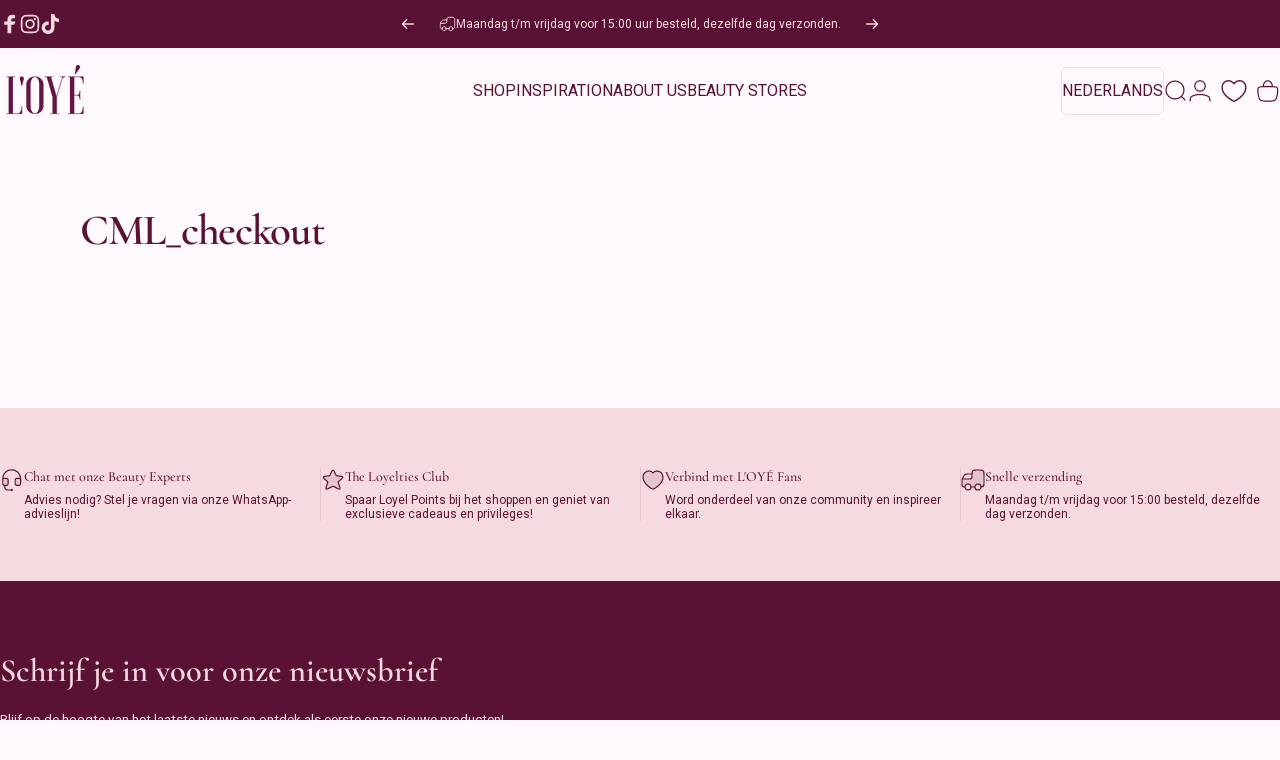

--- FILE ---
content_type: text/css
request_url: https://cdn.appmate.io/themecode/loye-cosmetics/main/custom.css?generation=1734947291351825
body_size: 414
content:
wishlist-link .wk-button{--icon-size: 24px;--icon-stroke-width: 1.4px;--icon-stroke: currentcolor;padding:0 10px}wishlist-link .wk-counter{--size: 17px;background:transparent;color:#631248;font-size:var(--text-xs);top:-14px}@media only screen and (max-width: 767px){wishlist-button-collection .wk-button{top:-8px;left:-5px}}.drawer__panel wishlist-button-collection .wk-button{display:none}.cart__content wishlist-button-collection .wk-button{display:none}product-complementary wishlist-button-collection .wk-button{display:none}wishlist-button-product .wk-button,wishlist-button-product .wk-button:hover{--icon-size: 26px;top:9px}div.product__title.with-price>h1{display:flex;align-items:flex-end}


--- FILE ---
content_type: text/json
request_url: https://conf.config-security.com/model
body_size: 86
content:
{"title":"recommendation AI model (keras)","structure":"release_id=0x40:63:79:6e:57:21:36:3b:34:70:5d:2a:3f:2e:6e:5e:4d:69:28:4f:78:5f:21:58:40:21:6f:73:76;keras;nuau4z7kis2bg3ni2ixpy4ig50g9tr4kxaor0wswes2i5ia51w67qiqrlx7246geyj10xbbs","weights":"../weights/4063796e.h5","biases":"../biases/4063796e.h5"}

--- FILE ---
content_type: application/javascript
request_url: https://cdn.appmate.io/themecode/loye-cosmetics/main/product-page-buttons.js?generation=1733924583332159
body_size: -252
content:
export function inject({theme:t}){t.watch({selector:"div.product__title.with-price > h1",pageType:["product"]},e=>{e.prepend(t.createComponent("wishlist-button-product",{dataset:{productHandle:t.getProductHandle(document.location.href),variantId:t.getVariantId(document.location.href)},props:{showIcon:!0,showText:!1,fullWidth:!0,alignContent:"center",alignSelf:"center"}}))})}


--- FILE ---
content_type: application/javascript
request_url: https://cdn.appmate.io/themecode/loye-cosmetics/main/add-to-cart.js?generation=1732031582134613
body_size: -222
content:
export async function action({event:o,app:a,view:t}){o.preventDefault();const{cartResponse:c}=await t.form.addToCart({wishlistId:t.wishlist.id,wishlistItemId:t.wishlistItem.id,sectionsToRender:["helper-cart"],sectionsUrl:t.wishlistItem.product.url});t.moveToCart&&t.wishlist.isMine&&await a.removeWishlistItem({wishlistItemId:t.wishlistItem.id});try{const e=new DOMParser().parseFromString(c.sections["helper-cart"],"text/html"),s=e.getElementById("AjaxCartForm").innerHTML,i=e.getElementById("AjaxCartSubtotal").innerHTML,n=document.getElementById("AjaxCartForm");n.innerHTML=s,n.ajaxifyCartItems(),document.getElementById("AjaxCartSubtotal").innerHTML=i,document.querySelectorAll("[data-header-cart-count]").forEach(r=>{r.textContent=document.querySelector("#AjaxCartForm [data-cart-count]").textContent}),document.querySelectorAll("[data-header-cart-total").forEach(r=>{r.textContent=document.querySelector("#AjaxCartForm [data-cart-total]").textContent}),document.querySelector("a.area--cart.icon-button[data-js-sidebar-handle]").click()}catch{window.location.href=a.routes.cartUrl}}
